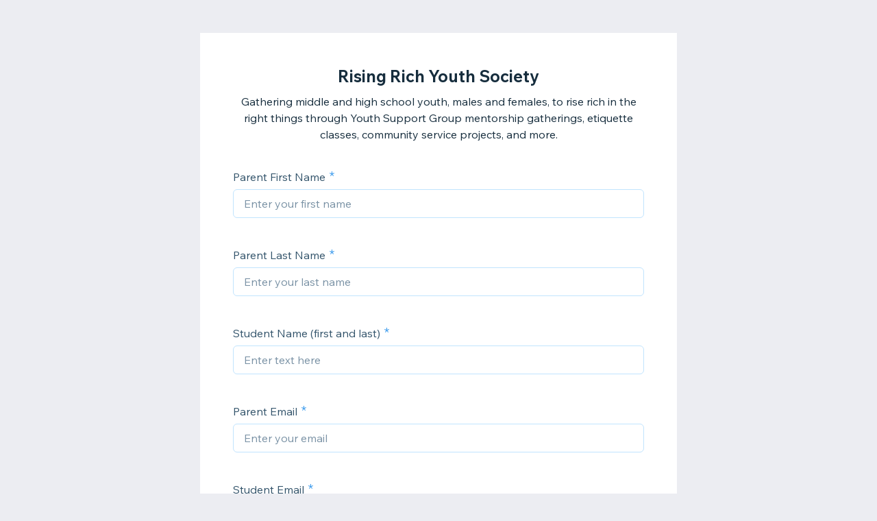

--- FILE ---
content_type: text/html; charset=utf-8
request_url: https://forms.wix.com/a4406c57-b8ab-4ae4-8080-69daa571f03d:f5590cb3-6697-43b0-afda-fa8e3cbaffd7
body_size: 3440
content:
<!doctype html>
<html>
  <head>
    <meta name="viewport" content="width=device-width, initial-scale=1.0, maximum-scale=1.0, user-scalable=yes" id="wixFormsMobileViewport">
    <meta charset="UTF-8">
    <title>Rising Rich Youth Society -Gathering Outreach</title>
    <meta name="description" content="Gathering middle and high school youth, males and females, to rise rich in the right things through Youth Support Group mentorship gatherings, etiquette classes, community service projects, and more." />
    <meta name="robots" content="noindex" />
    <link rel="canonical" content="https://forms.wix.com/a4406c57-b8ab-4ae4-8080-69daa571f03d:f5590cb3-6697-43b0-afda-fa8e3cbaffd7" />
    <meta property="og:image" content="https://static.wixstatic.com/media/519ee9_5137c68d88024b288df93ec7da208f3d~mv2.jpg/v1/fit/w_400,h_300/519ee9_5137c68d88024b288df93ec7da208f3d~mv2.jpg" />
    <meta property="og:image:width" content="400" />
    <meta property="og:image:height" content="300" />
    <meta name="twitter:image" content="https://static.wixstatic.com/media/519ee9_5137c68d88024b288df93ec7da208f3d~mv2.jpg/v1/fit/w_400,h_300/519ee9_5137c68d88024b288df93ec7da208f3d~mv2.jpg" />
    <meta name="twitter:card" content="summary">
    <meta property="og:title" content="Rising Rich Youth Society -Gathering Outreach" />
    <meta property="og:description" content="Gathering middle and high school youth, males and females, to rise rich in the right things through Youth Support Group mentorship gatherings, etiquette classes, community service projects, and more." />
    <link type="image/png" href="https://www.wix.com/favicon.ico" rel="shortcut icon">
    <link rel="stylesheet" href="//static.parastorage.com/unpkg/@wix/wix-fonts@1.10.1/madefor.min.css">
    <link rel="stylesheet" href="//static.parastorage.com/services/forms-viewer-standalone/1.576.0/app.min.css">

    <script id="sentry">
    (function(c,u,v,n,p,e,z,A,w){function k(a){if(!x){x=!0;var l=u.getElementsByTagName(v)[0],d=u.createElement(v);d.src=A;d.crossorigin="anonymous";d.addEventListener("load",function(){try{c[n]=r;c[p]=t;var b=c[e],d=b.init;b.init=function(a){for(var b in a)Object.prototype.hasOwnProperty.call(a,b)&&(w[b]=a[b]);d(w)};B(a,b)}catch(g){console.error(g)}});l.parentNode.insertBefore(d,l)}}function B(a,l){try{for(var d=m.data,b=0;b<a.length;b++)if("function"===typeof a[b])a[b]();var e=!1,g=c.__SENTRY__;"undefined"!==
    typeof g&&g.hub&&g.hub.getClient()&&(e=!0);g=!1;for(b=0;b<d.length;b++)if(d[b].f){g=!0;var f=d[b];!1===e&&"init"!==f.f&&l.init();e=!0;l[f.f].apply(l,f.a)}!1===e&&!1===g&&l.init();var h=c[n],k=c[p];for(b=0;b<d.length;b++)d[b].e&&h?h.apply(c,d[b].e):d[b].p&&k&&k.apply(c,[d[b].p])}catch(C){console.error(C)}}for(var f=!0,y=!1,q=0;q<document.scripts.length;q++)if(-1<document.scripts[q].src.indexOf(z)){f="no"!==document.scripts[q].getAttribute("data-lazy");break}var x=!1,h=[],m=function(a){(a.e||a.p||a.f&&
    -1<a.f.indexOf("capture")||a.f&&-1<a.f.indexOf("showReportDialog"))&&f&&k(h);m.data.push(a)};m.data=[];c[e]=c[e]||{};c[e].onLoad=function(a){h.push(a);f&&!y||k(h)};c[e].forceLoad=function(){y=!0;f&&setTimeout(function(){k(h)})};"init addBreadcrumb captureMessage captureException captureEvent configureScope withScope showReportDialog".split(" ").forEach(function(a){c[e][a]=function(){m({f:a,a:arguments})}});var r=c[n];c[n]=function(a,e,d,b,f){m({e:[].slice.call(arguments)});r&&r.apply(c,arguments)};
    var t=c[p];c[p]=function(a){m({p:a.reason});t&&t.apply(c,arguments)};f||setTimeout(function(){k(h)})})(window,document,"script","onerror","onunhandledrejection","Sentry","182723f77fcf44d9a0a23860fa4e04d0","https://static.parastorage.com/unpkg/@sentry/browser@5.7.1/build/bundle.min.js",{"dsn":"https://182723f77fcf44d9a0a23860fa4e04d0@sentry.wixpress.com/1594"});
    </script>
    <script src="https://static.parastorage.com/polyfill/v3/polyfill.min.js?features=default,es6,es7,es2017,es2018,es2019&flags=gated&unknown=polyfill"></script>
    <script crossorigin src="https://static.parastorage.com/unpkg-semver/fedops-logger@5/fedops-logger.bundle.min.js"></script>
    <script>
      fedopsLogger.reportAppLoadStarted("forms-viewer-standalone");
    </script>
    <script src="https://static.parastorage.com/unpkg/lodash@4.17.21/lodash.min.js"></script>
    <script src="https://static.parastorage.com/unpkg/react@16.12.0/umd/react.production.min.js"></script>
    <script src="https://static.parastorage.com/unpkg/react-dom@16.12.0/umd/react-dom.production.min.js"></script>
    <style>
      body {
        margin: 0;
        background-color: #ecedf2;
      }
    </style>
    <style>
      @keyframes inner-rotate {
          to {
              transform: rotate(115deg);
              opacity: 1;
          }
      }

      @keyframes semi-rotate {
          0% {
              transform: rotate(180deg);
              animation-timing-function: ease-out;
          }

          45% {
              transform: rotate(198deg);
          }

          55% {
              transform: rotate(234deg);
          }

          100% {
              transform: rotate(540deg);
          }
      }

      .preloader {
          position: absolute;
          left: 50%;
          top: 50%;
          width: 15px;
          height: 30px;
          margin-top: -15px;
          margin-left: -15px;
          overflow: hidden;
          transform-origin: 100% 50%;
          animation: semi-rotate 1s linear infinite;
      }

      .preloader::before,
      .preloader::after {
          content: '';
          top: 0;
          left: 0;
          right: -100%;
          bottom: 0;
          border: 3px solid currentColor;
          border-color: currentColor transparent transparent currentColor;
          border-radius: 50%;
          position: absolute;
          transform: rotate(-45deg);
          animation: inner-rotate 0.5s linear infinite alternate;
      }

      .preloader::before {
          color: #7fccf7;
      }

      .preloader::after {
          color: #3899ec;
          opacity: 0;
      }
    </style>
  </head>
  <body>
    <div id="root">
      <div class="preloader"></div>
    </div>
    <script>
      window.__BASEURL__ = '/';
      window.__LOCALE__ = 'en';
      window.__BI__ = {"msid":"f7dd88ce-b260-4a99-b786-92695bce1f0c"};
      window.__IS_MOBILE__ = false;
      window.__IS_PREMIUM__ = false;
      window.__IS_ASCEND_TO_PREMIUM_ENABLED__ = false;
      window.__FORM__ = {"fields":[{"externalId":"firstName_1","renderInfo":{"type":"TEXT","displayProperties":{"label":"Parent First Name","placeholder":"Enter your first name","textSettings":{"placeholder":"Enter your first name"}},"validationProperties":{"required":true,"maxLength":100,"string":{"maxLength":100}},"metadata":{"fields":{"collectionKey":{"kind":{"StringValue":{"value":"firstName_1"}}}}}},"key":"firstName_1"},{"externalId":"lastName_1","renderInfo":{"type":"TEXT","displayProperties":{"label":"Parent Last Name","placeholder":"Enter your last name","textSettings":{"placeholder":"Enter your last name"}},"validationProperties":{"required":true,"maxLength":100,"string":{"maxLength":100}},"metadata":{"fields":{"collectionKey":{"kind":{"StringValue":{"value":"lastName_1"}}}}}},"key":"lastName_1"},{"externalId":"text_1","renderInfo":{"type":"TEXT","displayProperties":{"label":"Student Name (first and last)","placeholder":"Enter text here","textSettings":{"placeholder":"Enter text here"}},"validationProperties":{"required":true},"metadata":{"fields":{"collectionKey":{"kind":{"StringValue":{"value":"text_1"}}}}}},"key":"text_1"},{"externalId":"email_1","renderInfo":{"type":"EMAIL","displayProperties":{"label":"Parent Email","placeholder":"Enter your email","emailSettings":{"placeholder":"Enter your email"}},"validationProperties":{"required":true,"maxLength":250,"pattern":"[a-zA-Z0-9!#$%&'*+/=?^_`{|}~-]+(?:.[a-zA-Z0-9!#$%&'*+/=?^_`{|}~-]+)*@(?:[a-zA-Z0-9](?:[a-zA-Z0-9-]*[a-zA-Z0-9])?.)+[a-zA-Z0-9](?:[a-zA-Z0-9-]*[a-zA-Z0-9])","string":{"maxLength":250,"pattern":"[a-zA-Z0-9!#$%&'*+/=?^_`{|}~-]+(?:.[a-zA-Z0-9!#$%&'*+/=?^_`{|}~-]+)*@(?:[a-zA-Z0-9](?:[a-zA-Z0-9-]*[a-zA-Z0-9])?.)+[a-zA-Z0-9](?:[a-zA-Z0-9-]*[a-zA-Z0-9])"}},"metadata":{"fields":{"collectionKey":{"kind":{"StringValue":{"value":"email_1"}}}}}},"key":"email_1"},{"externalId":"email_2","renderInfo":{"type":"EMAIL","displayProperties":{"label":"Student Email","placeholder":"Enter your email","emailSettings":{"placeholder":"Enter your email"}},"validationProperties":{"required":true,"maxLength":250,"pattern":"[a-zA-Z0-9!#$%&'*+/=?^_`{|}~-]+(?:\\.[a-zA-Z0-9!#$%&'*+/=?^_`{|}~-]+)*@(?:[a-zA-Z0-9](?:[a-zA-Z0-9-]*[a-zA-Z0-9])?\\.)+[a-zA-Z0-9](?:[a-zA-Z0-9-]*[a-zA-Z0-9])","string":{"maxLength":250,"pattern":"[a-zA-Z0-9!#$%&'*+/=?^_`{|}~-]+(?:\\.[a-zA-Z0-9!#$%&'*+/=?^_`{|}~-]+)*@(?:[a-zA-Z0-9](?:[a-zA-Z0-9-]*[a-zA-Z0-9])?\\.)+[a-zA-Z0-9](?:[a-zA-Z0-9-]*[a-zA-Z0-9])"}},"metadata":{"fields":{"collectionKey":{"kind":{"StringValue":{"value":"email_2"}}}}}},"key":"email_2"},{"externalId":"phone_1","renderInfo":{"type":"PHONE","displayProperties":{"label":"Parent Phone Number (Emergency Number) ","placeholder":"Enter your phone number","phoneSettings":{"placeholder":"Enter your phone number"}},"validationProperties":{"required":true,"maxLength":50,"pattern":"^[+]*[(]{0,1}[0-9]{1,4}[)]{0,1}[-\\s\\./0-9]*$","string":{"maxLength":50,"pattern":"^[+]*[(]{0,1}[0-9]{1,4}[)]{0,1}[-\\s\\./0-9]*$"}},"metadata":{"fields":{"collectionKey":{"kind":{"StringValue":{"value":"phone_1"}}}}}},"key":"phone_1"},{"externalId":"text_2","renderInfo":{"type":"TEXT","displayProperties":{"label":"School and grade level for your student","placeholder":"Enter text here","textSettings":{"placeholder":"Enter text here"}},"validationProperties":{"required":true},"metadata":{"fields":{"collectionKey":{"kind":{"StringValue":{"value":"text_2"}}}}}},"key":"text_2"},{"externalId":"paragraph_1","renderInfo":{"type":"PARAGRAPH","displayProperties":{"label":"What is your main reason for registering your child for the RR youth society?","placeholder":"Enter text here","paragraphSettings":{"placeholder":"Enter text here"}},"validationProperties":{"required":true},"metadata":{"fields":{"collectionKey":{"kind":{"StringValue":{"value":"paragraph_1"}}}}}},"key":"paragraph_1"},{"externalId":"paragraph_2","renderInfo":{"type":"PARAGRAPH","displayProperties":{"label":"Is there anything we need to know about your child's mental/behavioral health? ","placeholder":"Enter text here","paragraphSettings":{"placeholder":"Enter text here"}},"metadata":{"fields":{"collectionKey":{"kind":{"StringValue":{"value":"paragraph_2"}}}}}},"key":"paragraph_2"},{"externalId":"text_3","renderInfo":{"type":"TEXT","displayProperties":{"label":"Does your child have any activity restrictions or food allergies?  ","placeholder":"Enter text here","textSettings":{"placeholder":"Enter text here"}},"validationProperties":{},"metadata":{"fields":{"collectionKey":{"kind":{"StringValue":{"value":"text_3"}}}}}},"key":"text_3"},{"externalId":"checkboxGroup_1","renderInfo":{"type":"CHECKBOX_GROUP","displayProperties":{"label":"Are you open to Volunteering?","options":[{"value":"Yes","label":"Yes"},{"value":"No","label":"No"}],"checkboxGroupSettings":{"options":[{"value":"Yes","label":"Yes"},{"value":"No","label":"No"}]}},"validationProperties":{"required":true},"metadata":{"fields":{"collectionKey":{"kind":{"StringValue":{"value":"checkboxGroup_1"}}}}}},"key":"checkboxGroup_1"}],"formId":"f5590cb3-6697-43b0-afda-fa8e3cbaffd7","formViewInfo":{"title":"Rising Rich Youth Society ","description":"Gathering middle and high school youth, males and females, to rise rich in the right things through Youth Support Group mentorship gatherings, etiquette classes, community service projects, and more.","successMessage":"Congratulations! We've received your submission. Check your email for important program details.","direction":"LTR","submitButtonInfo":{"text":"Submit "}},"shortId":"6922239788602884385"};
      window.__ERROR__ = false;
    </script>
    <script crossorigin src="//static.parastorage.com/services/forms-viewer-standalone/1.576.0/app.bundle.min.js"></script>
  </body>
</html>


--- FILE ---
content_type: application/javascript
request_url: https://static.parastorage.com/services/forms-viewer-standalone/2c2c34e3800576632781cc20fbb9165218cfc173d3e9fef45d7d1258/4412.chunk.min.js
body_size: 67
content:
"use strict";(self.webpackJsonp__wix_forms_viewer_standalone=self.webpackJsonp__wix_forms_viewer_standalone||[]).push([[4412],{4412:function(e){e.exports=JSON.parse('{"Upload_Button_File_Number_Error":"Select up to <%= Max_Number_of_Files %> files","Upload_Button_File_Upload_General_Error":"File failed to upload","Upload_Button_File_Type_Error":"<%= extension %> files are not supported","Upload_Button_File_Upload_Multiple_Errors":"<%= Number_of_Errors %> file errors","Upload_Button_Files_Menu_Close":"Close","Upload_Button_File_Size_Error":"This file is too big. Select a smaller file (<%= max_file_size %> max)","Upload_Button_Multiple_Files_Selected":"<%= Number_of_Files %> files selected","Upload_Button_One_File_Selected":"1 file selected","Upload_Button_File_Upload_Required_Error":"This field is required.","Upload_Button_File_Upload_1_Error":"1 file error","Upload_Button_File_Empty_Error":"This file is empty. Try another file.","Upload_Button_Video_Quota_Total_Reached":"This video can\u2019t be uploaded. To send it, contact us.","Upload_Button_Filename_Preview_Text_Filename":"filename.example","upload-button.wpm_error.invalid_file":"File is incomplete or damaged and can\'t be uploaded. Try a different file.","upload-button.wpm_error.zero_size_file":"File is empty and can\'t be uploaded. Try a different file.","upload-button.wpm_error.invalid_file_audio_duration_is_missing":"File is incomplete or damaged and can\'t be uploaded. Try a different file.","upload-button.wpm_error.unsupported_file_extension":"{extension} files are not supported. Try a different file.","upload-button.wpm_error.invalid_file_video_stream_is_missing":"File is incomplete or damaged and can\'t be uploaded. Try a different file.","upload-button.wpm_error.site_quota_total_storage_exceeded":"This video can\u2019t be uploaded. To send it, contact us.","upload-button.wpm_error.incorrect_file_info":"File is incomplete or damaged and can\'t be uploaded. Try a different file.","upload-button.error.general":"File can\'t be uploaded due to a temporary technical issue. Try again in a few minutes.","upload-button.wpm_error.invalid_file_audio_bitrate_is_missing":"File is incomplete or damaged and can\'t be uploaded. Try a different file.","upload-button.wpm_error.site_quota_free_video_duration_exceeded":"This video can\u2019t be uploaded. To send it, contact us.","upload-button.wpm_error.authentication_failed":"File wasn\'t uploaded. Refresh the page and try again.","upload-button.wpm_error.site_quota_total_video_duration_exceeded":"This video can\u2019t be uploaded. To send it, contact us.","upload-button.wpm_error.mime_type_mismatch":"{extension} files are not supported. Try a different file.","upload-button.wpm_error.file_size_exceeded_limit":"File is too big. Upload a smaller file ({sizeLimit} max). ","upload-button.wpm_error.invalid_file_video_duration_is_missing":"File is incomplete or damaged and can\'t be uploaded. Try a different file.","upload-button.wpm_error.invalid_file_video_bitrate_is_missing":"File is incomplete or damaged and can\'t be uploaded. Try a different file.","upload-button.wpm_error.unsupported_format":"This file is not in a supported format. Try a different file.","FileUploader.NumberOfSelectedFiles":"{numberOfFiles} files selected","FileUploader.SingleSelectedFile":"1 file selected","upload-button.validation_error.file_type_not_allowed":"File type is not supported. Try uploading a different file.","upload_button.mobile_popper.close":"Close","upload_button.validation_error.multiple_file_errors":"{errorAmount} errors found","upload-button.validation_error.file_size_exceeds_limit":"File is too big. Upload a smaller file ({sizeLimit} max).","upload_button.validation_error.exceeded_files_limit":"Please select up to {numberOfFiles} files","upload_button.validation_error.single_file_error":"1 error found"}')}}]);